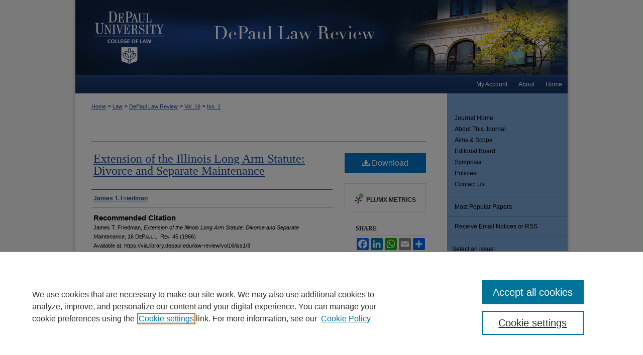

--- FILE ---
content_type: text/html; charset=UTF-8
request_url: https://via.library.depaul.edu/law-review/vol16/iss1/3/
body_size: 8879
content:

<!DOCTYPE html>
<html lang="en">
<head><!-- inj yui3-seed: --><script type='text/javascript' src='//cdnjs.cloudflare.com/ajax/libs/yui/3.6.0/yui/yui-min.js'></script><script type='text/javascript' src='//ajax.googleapis.com/ajax/libs/jquery/1.10.2/jquery.min.js'></script><!-- Adobe Analytics --><script type='text/javascript' src='https://assets.adobedtm.com/4a848ae9611a/d0e96722185b/launch-d525bb0064d8.min.js'></script><script type='text/javascript' src=/assets/nr_browser_production.js></script>

<!-- def.1 -->
<meta charset="utf-8">
<meta name="viewport" content="width=device-width">
<title>
"Extension of the Illinois Long Arm Statute: Divorce and Separate Maint" by James T. Friedman
</title>
 

<!-- FILE article_meta-tags.inc --><!-- FILE: /srv/sequoia/main/data/assets/site/article_meta-tags.inc -->
<meta itemprop="name" content="Extension of the Illinois Long Arm Statute: Divorce and Separate Maintenance">
<meta property="og:title" content="Extension of the Illinois Long Arm Statute: Divorce and Separate Maintenance">
<meta name="twitter:title" content="Extension of the Illinois Long Arm Statute: Divorce and Separate Maintenance">
<meta property="article:author" content="James T. Friedman">
<meta name="author" content="James T. Friedman">
<meta name="robots" content="noodp, noydir">
<meta name="description" content="By James T. Friedman, Published on 09/01/66">
<meta itemprop="description" content="By James T. Friedman, Published on 09/01/66">
<meta name="twitter:description" content="By James T. Friedman, Published on 09/01/66">
<meta property="og:description" content="By James T. Friedman, Published on 09/01/66">
<meta name="bepress_citation_journal_title" content="DePaul Law Review">
<meta name="bepress_citation_firstpage" content="45">
<meta name="bepress_citation_author" content="Friedman, James T.">
<meta name="bepress_citation_title" content="Extension of the Illinois Long Arm Statute: Divorce and Separate Maintenance">
<meta name="bepress_citation_date" content="2015">
<meta name="bepress_citation_volume" content="16">
<meta name="bepress_citation_issue" content="1">
<!-- FILE: /srv/sequoia/main/data/assets/site/ir_download_link.inc -->
<!-- FILE: /srv/sequoia/main/data/assets/site/article_meta-tags.inc (cont) -->
<meta name="bepress_citation_pdf_url" content="https://via.library.depaul.edu/cgi/viewcontent.cgi?article=3173&amp;context=law-review">
<meta name="bepress_citation_abstract_html_url" content="https://via.library.depaul.edu/law-review/vol16/iss1/3">
<meta name="bepress_citation_issn" content="0011-7188">
<meta name="bepress_citation_online_date" content="2015/4/20">
<meta name="viewport" content="width=device-width">
<!-- Additional Twitter data -->
<meta name="twitter:card" content="summary">
<!-- Additional Open Graph data -->
<meta property="og:type" content="article">
<meta property="og:url" content="https://via.library.depaul.edu/law-review/vol16/iss1/3">
<meta property="og:site_name" content="Digital Commons@DePaul">




<!-- FILE: article_meta-tags.inc (cont) -->
<meta name="bepress_is_article_cover_page" content="1">


<!-- sh.1 -->
<link rel="stylesheet" href="/law-review/ir-journal-style.css" type="text/css" media="screen">
<link rel="alternate" type="application/rss+xml" title="DePaul Law Review Newsfeed" href="/law-review/recent.rss">
<link rel="shortcut icon" href="/favicon.ico" type="image/x-icon">

<link type="text/css" rel="stylesheet" href="/assets/floatbox/floatbox.css">
<script type="text/javascript" src="/assets/jsUtilities.js"></script>
<script type="text/javascript" src="/assets/footnoteLinks.js"></script>
<link rel="stylesheet" href="/ir-print.css" type="text/css" media="print">
<!--[if IE]>
<link rel="stylesheet" href="/ir-ie.css" type="text/css" media="screen">
<![endif]-->
<!-- end sh.1 -->




<script type="text/javascript">var pageData = {"page":{"environment":"prod","productName":"bpdg","language":"en","name":"ir_journal:volume:issue:article","businessUnit":"els:rp:st"},"visitor":{}};</script>

</head>
<body >
<!-- FILE /srv/sequoia/main/data/assets/site/ir_journal/header.pregen -->

	<!-- FILE: /srv/sequoia/main/data/journals/via.library.depaul.edu/law-review/assets/header_custom.inc --><!-- FILE: /srv/sequoia/main/data/assets/site/mobile_nav.inc --><!--[if !IE]>-->
<script src="/assets/scripts/dc-mobile/dc-responsive-nav.js"></script>

<header id="mobile-nav" class="nav-down device-fixed-height" style="visibility: hidden;">
  
  
  <nav class="nav-collapse">
    <ul>
      <li class="menu-item active device-fixed-width"><a href="https://via.library.depaul.edu" title="Home" data-scroll >Home</a></li>
      <li class="menu-item device-fixed-width"><a href="https://via.library.depaul.edu/do/search/advanced/" title="Search" data-scroll ><i class="icon-search"></i> Search</a></li>
      <li class="menu-item device-fixed-width"><a href="https://via.library.depaul.edu/communities.html" title="Browse" data-scroll >Browse Collections</a></li>
      <li class="menu-item device-fixed-width"><a href="/cgi/myaccount.cgi?context=" title="My Account" data-scroll >My Account</a></li>
      <li class="menu-item device-fixed-width"><a href="https://via.library.depaul.edu/about.html" title="About" data-scroll >About</a></li>
      <li class="menu-item device-fixed-width"><a href="https://network.bepress.com" title="Digital Commons Network" data-scroll ><img width="16" height="16" alt="DC Network" style="vertical-align:top;" src="/assets/md5images/8e240588cf8cd3a028768d4294acd7d3.png"> Digital Commons Network™</a></li>
    </ul>
  </nav>
</header>

<script src="/assets/scripts/dc-mobile/dc-mobile-nav.js"></script>
<!--<![endif]-->
<!-- FILE: /srv/sequoia/main/data/journals/via.library.depaul.edu/law-review/assets/header_custom.inc (cont) -->

<div id="law-review">
	<div id="container">
		<a href="#main" class="skiplink" accesskey="2" >Skip to main content</a>

			
				<div id="header">
					<!-- FILE: /srv/sequoia/main/data/journals/via.library.depaul.edu/law-review/assets/ir_logo.inc -->








	<div id="logo">
		<a href="https://law.depaul.edu" title="DePaul University College of Law" alt="DePaul University College of Law" >
			<img border="0" width='219' height='150' src="/assets/md5images/823a007ea0f5c2f56324d66344e3be10.png" alt="">
		</a>
	</div>



<!-- FILE: /srv/sequoia/main/data/journals/via.library.depaul.edu/law-review/assets/header_custom.inc (cont) -->
					<div id="pagetitle">
						
						
							<h1>
								<a href="https://via.library.depaul.edu/law-review" title="DePaul Law Review" >
										DePaul Law Review
								</a>
							</h1>
						
					</div>
				</div>
				<div id="navigation">
					<!-- FILE: /srv/sequoia/main/data/assets/site/ir_navigation.inc --><div id="tabs" role="navigation" aria-label="Main"><ul><li id="tabone"><a href="https://via.library.depaul.edu" title="Home" ><span>Home</span></a></li><li id="tabtwo"><a href="https://via.library.depaul.edu/about.html" title="About" ><span>About</span></a></li><li id="tabthree"><a href="https://via.library.depaul.edu/cgi/myaccount.cgi?context=" title="My Account" ><span>My Account</span></a></li><li id="tabfour"><a href="" title=""><span></span></a></li></ul></div>


<!-- FILE: /srv/sequoia/main/data/journals/via.library.depaul.edu/law-review/assets/header_custom.inc (cont) -->
				</div>
			

			

			
			
		<div id="wrapper">
			<div id="content">
				<div id="main" class="text">
					
<!-- FILE: /srv/sequoia/main/data/journals/via.library.depaul.edu/law-review/assets/ir_breadcrumb.inc --><ul id="pager"><li>&nbsp;</li> <li>&nbsp;</li> </ul><div class="crumbs"><p>



<a href="https://via.library.depaul.edu" class="ignore" >Home</a>

 &gt; <a href="https://via.library.depaul.edu/law" class="ignore" >Law</a>

 &gt; <a href="https://via.library.depaul.edu/law-review" class="ignore" >DePaul Law Review</a>

 &gt; <a href="https://via.library.depaul.edu/law-review/vol16" class="ignore" >Vol. 16</a>

 &gt; <a href="https://via.library.depaul.edu/law-review/vol16/iss1" class="ignore" >Iss. 1</a>


</p></div>

<div class="clear">&nbsp;</div><!-- FILE: /srv/sequoia/main/data/journals/via.library.depaul.edu/law-review/assets/header_custom.inc (cont) -->


	<!-- FILE: /srv/sequoia/main/data/assets/site/ir_journal/volume/issue/ir_journal_logo.inc -->





 





<!-- FILE: /srv/sequoia/main/data/journals/via.library.depaul.edu/law-review/assets/header_custom.inc (cont) -->

<!-- FILE: /srv/sequoia/main/data/assets/site/ir_journal/header.pregen (cont) -->
 
<script type="text/javascript" src="/assets/floatbox/floatbox.js"></script>
<!-- FILE: /srv/sequoia/main/data/assets/site/ir_journal/article_info.inc --><!-- FILE: /srv/sequoia/main/data/assets/site/openurl.inc -->
<!-- FILE: /srv/sequoia/main/data/assets/site/ir_journal/article_info.inc (cont) -->
<!-- FILE: /srv/sequoia/main/data/assets/site/ir_download_link.inc -->
<!-- FILE: /srv/sequoia/main/data/assets/site/ir_journal/article_info.inc (cont) -->
<!-- FILE: /srv/sequoia/main/data/assets/site/ir_journal/ir_article_header.inc --><div id="sub">
<div id="alpha"><!-- FILE: /srv/sequoia/main/data/assets/site/ir_journal/article_info.inc (cont) --><div id='title' class='element'>
<h1><a href='https://via.library.depaul.edu/cgi/viewcontent.cgi?article=3173&amp;context=law-review'>Extension of the Illinois Long Arm Statute: Divorce and Separate Maintenance</a></h1>
</div>
<div class='clear'></div>
<div id='authors' class='element'>
<h2 class='visually-hidden'>Authors</h2>
<p class="author"><a href='https://via.library.depaul.edu/do/search/?q=author%3A%22James%20T.%20Friedman%22&start=0&context=513327'><strong>James T. Friedman</strong></a><br />
</p></div>
<div class='clear'></div>
<div id='recommended_citation' class='element'>
<h2 class='field-heading'>Recommended Citation</h2>
<!-- FILE: /srv/sequoia/main/data/journals/via.library.depaul.edu/law-review/assets/ir_citation.inc -->
<p class="citation">
    James T. Friedman,
    <em>Extension of the Illinois Long Arm Statute: Divorce and Separate Maintenance</em>,
    16
    <span class="smallcaps">DePaul L. Rev.</span>
    45
  (1966)
    <br>
    Available at:
        https://via.library.depaul.edu/law-review/vol16/iss1/3
</p><!-- FILE: /srv/sequoia/main/data/assets/site/ir_journal/article_info.inc (cont) --></div>
<div class='clear'></div>
</div>
    </div>
    <div id='beta_7-3'>
<!-- FILE: /srv/sequoia/main/data/assets/site/info_box_7_3.inc --><!-- FILE: /srv/sequoia/main/data/assets/site/openurl.inc -->
<!-- FILE: /srv/sequoia/main/data/assets/site/info_box_7_3.inc (cont) -->
<!-- FILE: /srv/sequoia/main/data/assets/site/ir_download_link.inc -->
<!-- FILE: /srv/sequoia/main/data/assets/site/info_box_7_3.inc (cont) -->
	<!-- FILE: /srv/sequoia/main/data/assets/site/info_box_download_button.inc --><div class="aside download-button">
      <a id="pdf" class="btn" href="https://via.library.depaul.edu/cgi/viewcontent.cgi?article=3173&amp;context=law-review" title="PDF (758&nbsp;KB) opens in new window" target="_blank" > 
    	<i class="icon-download-alt" aria-hidden="true"></i>
        Download
      </a>
</div>
<!-- FILE: /srv/sequoia/main/data/assets/site/info_box_7_3.inc (cont) -->
	<!-- FILE: /srv/sequoia/main/data/assets/site/info_box_embargo.inc -->
<!-- FILE: /srv/sequoia/main/data/assets/site/info_box_7_3.inc (cont) -->
<!-- FILE: /srv/sequoia/main/data/journals/via.library.depaul.edu/law-review/assets/info_box_custom_upper.inc -->
<!-- FILE: /srv/sequoia/main/data/assets/site/info_box_7_3.inc (cont) -->
<!-- FILE: /srv/sequoia/main/data/assets/site/info_box_openurl.inc -->
<!-- FILE: /srv/sequoia/main/data/assets/site/info_box_7_3.inc (cont) -->
<!-- FILE: /srv/sequoia/main/data/assets/site/info_box_article_metrics.inc -->
<div id="article-stats" class="aside hidden">
    <p class="article-downloads-wrapper hidden"><span id="article-downloads"></span> DOWNLOADS</p>
    <p class="article-stats-date hidden">Since April 20, 2015</p>
    <p class="article-plum-metrics">
        <a href="https://plu.mx/plum/a/?repo_url=https://via.library.depaul.edu/law-review/vol16/iss1/3" class="plumx-plum-print-popup plum-bigben-theme" data-badge="true" data-hide-when-empty="true" ></a>
    </p>
</div>
<script type="text/javascript" src="//cdn.plu.mx/widget-popup.js"></script>
<!-- Article Download Counts -->
<script type="text/javascript" src="/assets/scripts/article-downloads.pack.js"></script>
<script type="text/javascript">
    insertDownloads(7006541);
</script>
<!-- Add border to Plum badge & download counts when visible -->
<script>
// bind to event when PlumX widget loads
jQuery('body').bind('plum:widget-load', function(e){
// if Plum badge is visible
  if (jQuery('.PlumX-Popup').length) {
// remove 'hidden' class
  jQuery('#article-stats').removeClass('hidden');
  jQuery('.article-stats-date').addClass('plum-border');
  }
});
// bind to event when page loads
jQuery(window).bind('load',function(e){
// if DC downloads are visible
  if (jQuery('#article-downloads').text().length > 0) {
// add border to aside
  jQuery('#article-stats').removeClass('hidden');
  }
});
</script>
<!-- Adobe Analytics: Download Click Tracker -->
<script>
$(function() {
  // Download button click event tracker for PDFs
  $(".aside.download-button").on("click", "a#pdf", function(event) {
    pageDataTracker.trackEvent('navigationClick', {
      link: {
          location: 'aside download-button',
          name: 'pdf'
      }
    });
  });
  // Download button click event tracker for native files
  $(".aside.download-button").on("click", "a#native", function(event) {
    pageDataTracker.trackEvent('navigationClick', {
        link: {
            location: 'aside download-button',
            name: 'native'
        }
     });
  });
});
</script>
<!-- FILE: /srv/sequoia/main/data/assets/site/info_box_7_3.inc (cont) -->
	<!-- FILE: /srv/sequoia/main/data/assets/site/info_box_disciplines.inc -->
<!-- FILE: /srv/sequoia/main/data/assets/site/info_box_7_3.inc (cont) -->
<!-- FILE: /srv/sequoia/main/data/assets/site/bookmark_widget.inc -->
<div id="share" class="aside">
<h2>Share</h2>
	<div class="a2a_kit a2a_kit_size_24 a2a_default_style">
    	<a class="a2a_button_facebook"></a>
    	<a class="a2a_button_linkedin"></a>
		<a class="a2a_button_whatsapp"></a>
		<a class="a2a_button_email"></a>
    	<a class="a2a_dd"></a>
    	<script async src="https://static.addtoany.com/menu/page.js"></script>
	</div>
</div>
<!-- FILE: /srv/sequoia/main/data/assets/site/info_box_7_3.inc (cont) -->
<!-- FILE: /srv/sequoia/main/data/assets/site/info_box_geolocate.inc --><!-- FILE: /srv/sequoia/main/data/assets/site/ir_geolocate_enabled_and_displayed.inc -->
<!-- FILE: /srv/sequoia/main/data/assets/site/info_box_geolocate.inc (cont) -->
<!-- FILE: /srv/sequoia/main/data/assets/site/info_box_7_3.inc (cont) -->
	<!-- FILE: /srv/sequoia/main/data/assets/site/zotero_coins.inc -->
<span class="Z3988" title="ctx_ver=Z39.88-2004&amp;rft_val_fmt=info%3Aofi%2Ffmt%3Akev%3Amtx%3Ajournal&amp;rft_id=https%3A%2F%2Fvia.library.depaul.edu%2Flaw-review%2Fvol16%2Fiss1%2F3&amp;rft.atitle=Extension%20of%20the%20Illinois%20Long%20Arm%20Statute%3A%20Divorce%20and%20Separate%20Maintenance&amp;rft.aufirst=James&amp;rft.aulast=Friedman&amp;rft.jtitle=DePaul%20Law%20Review&amp;rft.volume=16&amp;rft.issue=1&amp;rft.issn=0011-7188&amp;rft.spage=45&amp;rft.date=1966-09-01">COinS</span>
<!-- FILE: /srv/sequoia/main/data/assets/site/info_box_7_3.inc (cont) -->
<!-- FILE: /srv/sequoia/main/data/assets/site/info_box_custom_lower.inc -->
<!-- FILE: /srv/sequoia/main/data/assets/site/info_box_7_3.inc (cont) -->
<!-- FILE: /srv/sequoia/main/data/assets/site/ir_journal/article_info.inc (cont) --></div>
<div class='clear'>&nbsp;</div>
<!-- FILE: /srv/sequoia/main/data/assets/site/ir_article_custom_fields.inc -->
<!-- FILE: /srv/sequoia/main/data/assets/site/ir_journal/article_info.inc (cont) -->
<!-- FILE: /srv/sequoia/main/data/assets/site/ir_journal/volume/issue/article/index.html (cont) --> 

<!-- FILE /srv/sequoia/main/data/assets/site/ir_journal/footer.pregen -->

	<!-- FILE: /srv/sequoia/main/data/assets/site/ir_journal/footer_custom_7_8.inc -->				</div>

<div class="verticalalign">&nbsp;</div>
<div class="clear">&nbsp;</div>

			</div>

				<div id="sidebar">
					<!-- FILE: /srv/sequoia/main/data/assets/site/ir_journal/ir_journal_sidebar_7_8.inc -->

	<!-- FILE: /srv/sequoia/main/data/journals/via.library.depaul.edu/law-review/assets/ir_journal_sidebar_links_7_8.inc --><ul class="sb-custom-journal">
	<li class="sb-home">
		<a href="https://via.library.depaul.edu/law-review" title="DePaul Law Review" accesskey="1" >
				Journal Home
		</a>
	</li>
		<li class="sb-about">
			<a href="https://via.library.depaul.edu/law-review/about.html" title="About this Journal" >
					About This Journal
			</a>
		</li>
		<li class="sb-aims">
			<a href="https://via.library.depaul.edu/law-review/aimsandscope.html" title="Aims and Scope" >
					Aims & Scope
			</a>
		</li>
		<li class="sb-ed-board">
			<a href="https://via.library.depaul.edu/law-review/masthead.pdf" title="Editorial Board" >
					Editorial Board
			</a>
		</li>
        <li><a href="https://via.library.depaul.edu/law-review/symposia.html" title="Symposia" >Symposia</a>
		<li class="sb-policies">
			<a href="https://via.library.depaul.edu/law-review/policies.html" title="DePaul Law Review Policies" >
					Policies
			</a>
		</li>
        <li><a href="https://via.library.depaul.edu/law-review/contact.html" title="Contact Us" >Contact Us</a>
</ul>
<!-- FILE: /srv/sequoia/main/data/assets/site/ir_journal/ir_journal_sidebar_7_8.inc (cont) -->
		<!-- FILE: /srv/sequoia/main/data/assets/site/urc_badge.inc -->
<!-- FILE: /srv/sequoia/main/data/assets/site/ir_journal/ir_journal_sidebar_7_8.inc (cont) -->
		<!-- FILE: /srv/sequoia/main/data/assets/site/lrc_badge.inc -->
<!-- FILE: /srv/sequoia/main/data/assets/site/ir_journal/ir_journal_sidebar_7_8.inc (cont) -->
	<!-- FILE: /srv/sequoia/main/data/assets/site/ir_journal/ir_journal_navcontainer_7_8.inc --><div id="navcontainer">
	<ul id="navlist">
			<li class="sb-popular">
				<a href="https://via.library.depaul.edu/law-review/topdownloads.html" title="View the top downloaded papers" >
						Most Popular Papers
				</a>
			</li>
			<li class="sb-rss">
				<a href="https://via.library.depaul.edu/law-review/announcements.html" title="Receive notifications of new content" >
					Receive Email Notices or RSS
				</a>
			</li>
	</ul>
<!-- FILE: /srv/sequoia/main/data/assets/site/ir_journal/ir_journal_special_issue_7_8.inc -->
<!-- FILE: /srv/sequoia/main/data/assets/site/ir_journal/ir_journal_navcontainer_7_8.inc (cont) -->
</div><!-- FILE: /srv/sequoia/main/data/assets/site/ir_journal/ir_journal_sidebar_7_8.inc (cont) -->
	<!-- FILE: /srv/sequoia/main/data/assets/site/ir_journal/ir_journal_sidebar_search_7_8.inc --><div class="sidebar-search">
	<form method="post" action="https://via.library.depaul.edu/cgi/redirect.cgi" id="browse">
		<label for="url">
			Select an issue:
		</label>
			<br>
		<!-- FILE: /srv/sequoia/main/data/journals/via.library.depaul.edu/law-review/assets/ir_journal_volume_issue_popup_7_8.inc --><div>
	<span class="border">
								<select name="url" id="url">
							<option value="https://via.library.depaul.edu/law-review/all_issues.html">
								All Issues
							</option>
										<option value="https://via.library.depaul.edu/law-review/vol74/iss4">
											Vol. 74, 
											Iss. 4
										</option>
										<option value="https://via.library.depaul.edu/law-review/vol74/iss3">
											Vol. 74, 
											Iss. 3
										</option>
										<option value="https://via.library.depaul.edu/law-review/vol74/iss2">
											Vol. 74, 
											Iss. 2
										</option>
										<option value="https://via.library.depaul.edu/law-review/vol74/iss1">
											Vol. 74, 
											Iss. 1
										</option>
										<option value="https://via.library.depaul.edu/law-review/vol73/iss4">
											Vol. 73, 
											Iss. 4
										</option>
										<option value="https://via.library.depaul.edu/law-review/vol73/iss3">
											Vol. 73, 
											Iss. 3
										</option>
										<option value="https://via.library.depaul.edu/law-review/vol73/iss2">
											Vol. 73, 
											Iss. 2
										</option>
										<option value="https://via.library.depaul.edu/law-review/vol73/iss1">
											Vol. 73, 
											Iss. 1
										</option>
										<option value="https://via.library.depaul.edu/law-review/vol72/iss4">
											Vol. 72, 
											Iss. 4
										</option>
										<option value="https://via.library.depaul.edu/law-review/vol72/iss3">
											Vol. 72, 
											Iss. 3
										</option>
										<option value="https://via.library.depaul.edu/law-review/vol72/iss2">
											Vol. 72, 
											Iss. 2
										</option>
										<option value="https://via.library.depaul.edu/law-review/vol72/iss1">
											Vol. 72, 
											Iss. 1
										</option>
										<option value="https://via.library.depaul.edu/law-review/vol71/iss3">
											Vol. 71, 
											Iss. 3
										</option>
										<option value="https://via.library.depaul.edu/law-review/vol71/iss2">
											Vol. 71, 
											Iss. 2
										</option>
										<option value="https://via.library.depaul.edu/law-review/vol71/iss1">
											Vol. 71, 
											Iss. 1
										</option>
										<option value="https://via.library.depaul.edu/law-review/vol70/iss4">
											Vol. 70, 
											Iss. 4
										</option>
										<option value="https://via.library.depaul.edu/law-review/vol70/iss3">
											Vol. 70, 
											Iss. 3
										</option>
										<option value="https://via.library.depaul.edu/law-review/vol70/iss2">
											Vol. 70, 
											Iss. 2
										</option>
										<option value="https://via.library.depaul.edu/law-review/vol70/iss1">
											Vol. 70, 
											Iss. 1
										</option>
										<option value="https://via.library.depaul.edu/law-review/vol69/iss4">
											Vol. 69, 
											Iss. 4
										</option>
										<option value="https://via.library.depaul.edu/law-review/vol69/iss3">
											Vol. 69, 
											Iss. 3
										</option>
										<option value="https://via.library.depaul.edu/law-review/vol69/iss2">
											Vol. 69, 
											Iss. 2
										</option>
										<option value="https://via.library.depaul.edu/law-review/vol69/iss1">
											Vol. 69, 
											Iss. 1
										</option>
										<option value="https://via.library.depaul.edu/law-review/vol68/iss4">
											Vol. 68, 
											Iss. 4
										</option>
										<option value="https://via.library.depaul.edu/law-review/vol68/iss3">
											Vol. 68, 
											Iss. 3
										</option>
										<option value="https://via.library.depaul.edu/law-review/vol68/iss2">
											Vol. 68, 
											Iss. 2
										</option>
										<option value="https://via.library.depaul.edu/law-review/vol68/iss1">
											Vol. 68, 
											Iss. 1
										</option>
										<option value="https://via.library.depaul.edu/law-review/vol67/iss4">
											Vol. 67, 
											Iss. 4
										</option>
										<option value="https://via.library.depaul.edu/law-review/vol67/iss3">
											Vol. 67, 
											Iss. 3
										</option>
										<option value="https://via.library.depaul.edu/law-review/vol67/iss2">
											Vol. 67, 
											Iss. 2
										</option>
										<option value="https://via.library.depaul.edu/law-review/vol67/iss1">
											Vol. 67, 
											Iss. 1
										</option>
										<option value="https://via.library.depaul.edu/law-review/vol66/iss4">
											Vol. 66, 
											Iss. 4
										</option>
										<option value="https://via.library.depaul.edu/law-review/vol66/iss3">
											Vol. 66, 
											Iss. 3
										</option>
										<option value="https://via.library.depaul.edu/law-review/vol66/iss2">
											Vol. 66, 
											Iss. 2
										</option>
										<option value="https://via.library.depaul.edu/law-review/vol66/iss1">
											Vol. 66, 
											Iss. 1
										</option>
										<option value="https://via.library.depaul.edu/law-review/vol65/iss4">
											Vol. 65, 
											Iss. 4
										</option>
										<option value="https://via.library.depaul.edu/law-review/vol65/iss3">
											Vol. 65, 
											Iss. 3
										</option>
										<option value="https://via.library.depaul.edu/law-review/vol65/iss2">
											Vol. 65, 
											Iss. 2
										</option>
										<option value="https://via.library.depaul.edu/law-review/vol65/iss1">
											Vol. 65, 
											Iss. 1
										</option>
										<option value="https://via.library.depaul.edu/law-review/vol64/iss4">
											Vol. 64, 
											Iss. 4
										</option>
										<option value="https://via.library.depaul.edu/law-review/vol64/iss3">
											Vol. 64, 
											Iss. 3
										</option>
										<option value="https://via.library.depaul.edu/law-review/vol64/iss2">
											Vol. 64, 
											Iss. 2
										</option>
										<option value="https://via.library.depaul.edu/law-review/vol64/iss1">
											Vol. 64, 
											Iss. 1
										</option>
										<option value="https://via.library.depaul.edu/law-review/vol63/iss4">
											Vol. 63, 
											Iss. 4
										</option>
										<option value="https://via.library.depaul.edu/law-review/vol63/iss3">
											Vol. 63, 
											Iss. 3
										</option>
										<option value="https://via.library.depaul.edu/law-review/vol63/iss2">
											Vol. 63, 
											Iss. 2
										</option>
										<option value="https://via.library.depaul.edu/law-review/vol63/iss1">
											Vol. 63, 
											Iss. 1
										</option>
										<option value="https://via.library.depaul.edu/law-review/vol62/iss4">
											Vol. 62, 
											Iss. 4
										</option>
										<option value="https://via.library.depaul.edu/law-review/vol62/iss3">
											Vol. 62, 
											Iss. 3
										</option>
										<option value="https://via.library.depaul.edu/law-review/vol62/iss2">
											Vol. 62, 
											Iss. 2
										</option>
										<option value="https://via.library.depaul.edu/law-review/vol62/iss1">
											Vol. 62, 
											Iss. 1
										</option>
										<option value="https://via.library.depaul.edu/law-review/vol61/iss4">
											Vol. 61, 
											Iss. 4
										</option>
										<option value="https://via.library.depaul.edu/law-review/vol61/iss3">
											Vol. 61, 
											Iss. 3
										</option>
										<option value="https://via.library.depaul.edu/law-review/vol61/iss2">
											Vol. 61, 
											Iss. 2
										</option>
										<option value="https://via.library.depaul.edu/law-review/vol61/iss1">
											Vol. 61, 
											Iss. 1
										</option>
										<option value="https://via.library.depaul.edu/law-review/vol60/iss4">
											Vol. 60, 
											Iss. 4
										</option>
										<option value="https://via.library.depaul.edu/law-review/vol60/iss3">
											Vol. 60, 
											Iss. 3
										</option>
										<option value="https://via.library.depaul.edu/law-review/vol60/iss2">
											Vol. 60, 
											Iss. 2
										</option>
										<option value="https://via.library.depaul.edu/law-review/vol60/iss1">
											Vol. 60, 
											Iss. 1
										</option>
										<option value="https://via.library.depaul.edu/law-review/vol59/iss4">
											Vol. 59, 
											Iss. 4
										</option>
										<option value="https://via.library.depaul.edu/law-review/vol59/iss3">
											Vol. 59, 
											Iss. 3
										</option>
										<option value="https://via.library.depaul.edu/law-review/vol59/iss2">
											Vol. 59, 
											Iss. 2
										</option>
										<option value="https://via.library.depaul.edu/law-review/vol59/iss1">
											Vol. 59, 
											Iss. 1
										</option>
										<option value="https://via.library.depaul.edu/law-review/vol58/iss4">
											Vol. 58, 
											Iss. 4
										</option>
										<option value="https://via.library.depaul.edu/law-review/vol58/iss3">
											Vol. 58, 
											Iss. 3
										</option>
										<option value="https://via.library.depaul.edu/law-review/vol58/iss2">
											Vol. 58, 
											Iss. 2
										</option>
										<option value="https://via.library.depaul.edu/law-review/vol58/iss1">
											Vol. 58, 
											Iss. 1
										</option>
										<option value="https://via.library.depaul.edu/law-review/vol57/iss4">
											Vol. 57, 
											Iss. 4
										</option>
										<option value="https://via.library.depaul.edu/law-review/vol57/iss3">
											Vol. 57, 
											Iss. 3
										</option>
										<option value="https://via.library.depaul.edu/law-review/vol57/iss2">
											Vol. 57, 
											Iss. 2
										</option>
										<option value="https://via.library.depaul.edu/law-review/vol57/iss1">
											Vol. 57, 
											Iss. 1
										</option>
										<option value="https://via.library.depaul.edu/law-review/vol56/iss4">
											Vol. 56, 
											Iss. 4
										</option>
										<option value="https://via.library.depaul.edu/law-review/vol56/iss3">
											Vol. 56, 
											Iss. 3
										</option>
										<option value="https://via.library.depaul.edu/law-review/vol56/iss2">
											Vol. 56, 
											Iss. 2
										</option>
										<option value="https://via.library.depaul.edu/law-review/vol56/iss1">
											Vol. 56, 
											Iss. 1
										</option>
										<option value="https://via.library.depaul.edu/law-review/vol55/iss4">
											Vol. 55, 
											Iss. 4
										</option>
										<option value="https://via.library.depaul.edu/law-review/vol55/iss3">
											Vol. 55, 
											Iss. 3
										</option>
										<option value="https://via.library.depaul.edu/law-review/vol55/iss2">
											Vol. 55, 
											Iss. 2
										</option>
										<option value="https://via.library.depaul.edu/law-review/vol55/iss1">
											Vol. 55, 
											Iss. 1
										</option>
										<option value="https://via.library.depaul.edu/law-review/vol54/iss4">
											Vol. 54, 
											Iss. 4
										</option>
										<option value="https://via.library.depaul.edu/law-review/vol54/iss3">
											Vol. 54, 
											Iss. 3
										</option>
										<option value="https://via.library.depaul.edu/law-review/vol54/iss2">
											Vol. 54, 
											Iss. 2
										</option>
										<option value="https://via.library.depaul.edu/law-review/vol54/iss1">
											Vol. 54, 
											Iss. 1
										</option>
										<option value="https://via.library.depaul.edu/law-review/vol53/iss4">
											Vol. 53, 
											Iss. 4
										</option>
										<option value="https://via.library.depaul.edu/law-review/vol53/iss3">
											Vol. 53, 
											Iss. 3
										</option>
										<option value="https://via.library.depaul.edu/law-review/vol53/iss2">
											Vol. 53, 
											Iss. 2
										</option>
										<option value="https://via.library.depaul.edu/law-review/vol53/iss1">
											Vol. 53, 
											Iss. 1
										</option>
										<option value="https://via.library.depaul.edu/law-review/vol52/iss4">
											Vol. 52, 
											Iss. 4
										</option>
										<option value="https://via.library.depaul.edu/law-review/vol52/iss3">
											Vol. 52, 
											Iss. 3
										</option>
										<option value="https://via.library.depaul.edu/law-review/vol52/iss2">
											Vol. 52, 
											Iss. 2
										</option>
										<option value="https://via.library.depaul.edu/law-review/vol52/iss1">
											Vol. 52, 
											Iss. 1
										</option>
										<option value="https://via.library.depaul.edu/law-review/vol51/iss4">
											Vol. 51, 
											Iss. 4
										</option>
										<option value="https://via.library.depaul.edu/law-review/vol51/iss3">
											Vol. 51, 
											Iss. 3
										</option>
										<option value="https://via.library.depaul.edu/law-review/vol51/iss2">
											Vol. 51, 
											Iss. 2
										</option>
										<option value="https://via.library.depaul.edu/law-review/vol51/iss1">
											Vol. 51, 
											Iss. 1
										</option>
										<option value="https://via.library.depaul.edu/law-review/vol50/iss4">
											Vol. 50, 
											Iss. 4
										</option>
										<option value="https://via.library.depaul.edu/law-review/vol50/iss3">
											Vol. 50, 
											Iss. 3
										</option>
										<option value="https://via.library.depaul.edu/law-review/vol50/iss2">
											Vol. 50, 
											Iss. 2
										</option>
										<option value="https://via.library.depaul.edu/law-review/vol50/iss1">
											Vol. 50, 
											Iss. 1
										</option>
										<option value="https://via.library.depaul.edu/law-review/vol49/iss4">
											Vol. 49, 
											Iss. 4
										</option>
										<option value="https://via.library.depaul.edu/law-review/vol49/iss3">
											Vol. 49, 
											Iss. 3
										</option>
										<option value="https://via.library.depaul.edu/law-review/vol49/iss2">
											Vol. 49, 
											Iss. 2
										</option>
										<option value="https://via.library.depaul.edu/law-review/vol49/iss1">
											Vol. 49, 
											Iss. 1
										</option>
										<option value="https://via.library.depaul.edu/law-review/vol48/iss4">
											Vol. 48, 
											Iss. 4
										</option>
										<option value="https://via.library.depaul.edu/law-review/vol48/iss3">
											Vol. 48, 
											Iss. 3
										</option>
										<option value="https://via.library.depaul.edu/law-review/vol48/iss2">
											Vol. 48, 
											Iss. 2
										</option>
										<option value="https://via.library.depaul.edu/law-review/vol48/iss1">
											Vol. 48, 
											Iss. 1
										</option>
										<option value="https://via.library.depaul.edu/law-review/vol47/iss4">
											Vol. 47, 
											Iss. 4
										</option>
										<option value="https://via.library.depaul.edu/law-review/vol47/iss3">
											Vol. 47, 
											Iss. 3
										</option>
										<option value="https://via.library.depaul.edu/law-review/vol47/iss2">
											Vol. 47, 
											Iss. 2
										</option>
										<option value="https://via.library.depaul.edu/law-review/vol47/iss1">
											Vol. 47, 
											Iss. 1
										</option>
										<option value="https://via.library.depaul.edu/law-review/vol46/iss4">
											Vol. 46, 
											Iss. 4
										</option>
										<option value="https://via.library.depaul.edu/law-review/vol46/iss3">
											Vol. 46, 
											Iss. 3
										</option>
										<option value="https://via.library.depaul.edu/law-review/vol46/iss2">
											Vol. 46, 
											Iss. 2
										</option>
										<option value="https://via.library.depaul.edu/law-review/vol46/iss1">
											Vol. 46, 
											Iss. 1
										</option>
										<option value="https://via.library.depaul.edu/law-review/vol45/iss4">
											Vol. 45, 
											Iss. 4
										</option>
										<option value="https://via.library.depaul.edu/law-review/vol45/iss3">
											Vol. 45, 
											Iss. 3
										</option>
										<option value="https://via.library.depaul.edu/law-review/vol45/iss2">
											Vol. 45, 
											Iss. 2
										</option>
										<option value="https://via.library.depaul.edu/law-review/vol45/iss1">
											Vol. 45, 
											Iss. 1
										</option>
										<option value="https://via.library.depaul.edu/law-review/vol44/iss4">
											Vol. 44, 
											Iss. 4
										</option>
										<option value="https://via.library.depaul.edu/law-review/vol44/iss3">
											Vol. 44, 
											Iss. 3
										</option>
										<option value="https://via.library.depaul.edu/law-review/vol44/iss2">
											Vol. 44, 
											Iss. 2
										</option>
										<option value="https://via.library.depaul.edu/law-review/vol44/iss1">
											Vol. 44, 
											Iss. 1
										</option>
										<option value="https://via.library.depaul.edu/law-review/vol43/iss4">
											Vol. 43, 
											Iss. 4
										</option>
										<option value="https://via.library.depaul.edu/law-review/vol43/iss3">
											Vol. 43, 
											Iss. 3
										</option>
										<option value="https://via.library.depaul.edu/law-review/vol43/iss2">
											Vol. 43, 
											Iss. 2
										</option>
										<option value="https://via.library.depaul.edu/law-review/vol43/iss1">
											Vol. 43, 
											Iss. 1
										</option>
										<option value="https://via.library.depaul.edu/law-review/vol42/iss4">
											Vol. 42, 
											Iss. 4
										</option>
										<option value="https://via.library.depaul.edu/law-review/vol42/iss3">
											Vol. 42, 
											Iss. 3
										</option>
										<option value="https://via.library.depaul.edu/law-review/vol42/iss2">
											Vol. 42, 
											Iss. 2
										</option>
										<option value="https://via.library.depaul.edu/law-review/vol42/iss1">
											Vol. 42, 
											Iss. 1
										</option>
										<option value="https://via.library.depaul.edu/law-review/vol41/iss4">
											Vol. 41, 
											Iss. 4
										</option>
										<option value="https://via.library.depaul.edu/law-review/vol41/iss3">
											Vol. 41, 
											Iss. 3
										</option>
										<option value="https://via.library.depaul.edu/law-review/vol41/iss2">
											Vol. 41, 
											Iss. 2
										</option>
										<option value="https://via.library.depaul.edu/law-review/vol41/iss1">
											Vol. 41, 
											Iss. 1
										</option>
										<option value="https://via.library.depaul.edu/law-review/vol40/iss4">
											Vol. 40, 
											Iss. 4
										</option>
										<option value="https://via.library.depaul.edu/law-review/vol40/iss3">
											Vol. 40, 
											Iss. 3
										</option>
										<option value="https://via.library.depaul.edu/law-review/vol40/iss2">
											Vol. 40, 
											Iss. 2
										</option>
										<option value="https://via.library.depaul.edu/law-review/vol40/iss1">
											Vol. 40, 
											Iss. 1
										</option>
										<option value="https://via.library.depaul.edu/law-review/vol39/iss4">
											Vol. 39, 
											Iss. 4
										</option>
										<option value="https://via.library.depaul.edu/law-review/vol39/iss3">
											Vol. 39, 
											Iss. 3
										</option>
										<option value="https://via.library.depaul.edu/law-review/vol39/iss2">
											Vol. 39, 
											Iss. 2
										</option>
										<option value="https://via.library.depaul.edu/law-review/vol39/iss1">
											Vol. 39, 
											Iss. 1
										</option>
										<option value="https://via.library.depaul.edu/law-review/vol38/iss4">
											Vol. 38, 
											Iss. 4
										</option>
										<option value="https://via.library.depaul.edu/law-review/vol38/iss3">
											Vol. 38, 
											Iss. 3
										</option>
										<option value="https://via.library.depaul.edu/law-review/vol38/iss2">
											Vol. 38, 
											Iss. 2
										</option>
										<option value="https://via.library.depaul.edu/law-review/vol38/iss1">
											Vol. 38, 
											Iss. 1
										</option>
										<option value="https://via.library.depaul.edu/law-review/vol37/iss4">
											Vol. 37, 
											Iss. 4
										</option>
										<option value="https://via.library.depaul.edu/law-review/vol37/iss3">
											Vol. 37, 
											Iss. 3
										</option>
										<option value="https://via.library.depaul.edu/law-review/vol37/iss2">
											Vol. 37, 
											Iss. 2
										</option>
										<option value="https://via.library.depaul.edu/law-review/vol37/iss1">
											Vol. 37, 
											Iss. 1
										</option>
										<option value="https://via.library.depaul.edu/law-review/vol36/iss4">
											Vol. 36, 
											Iss. 4
										</option>
										<option value="https://via.library.depaul.edu/law-review/vol36/iss3">
											Vol. 36, 
											Iss. 3
										</option>
										<option value="https://via.library.depaul.edu/law-review/vol36/iss2">
											Vol. 36, 
											Iss. 2
										</option>
										<option value="https://via.library.depaul.edu/law-review/vol36/iss1">
											Vol. 36, 
											Iss. 1
										</option>
										<option value="https://via.library.depaul.edu/law-review/vol35/iss4">
											Vol. 35, 
											Iss. 4
										</option>
										<option value="https://via.library.depaul.edu/law-review/vol35/iss3">
											Vol. 35, 
											Iss. 3
										</option>
										<option value="https://via.library.depaul.edu/law-review/vol35/iss2">
											Vol. 35, 
											Iss. 2
										</option>
										<option value="https://via.library.depaul.edu/law-review/vol35/iss1">
											Vol. 35, 
											Iss. 1
										</option>
										<option value="https://via.library.depaul.edu/law-review/vol34/iss4">
											Vol. 34, 
											Iss. 4
										</option>
										<option value="https://via.library.depaul.edu/law-review/vol34/iss3">
											Vol. 34, 
											Iss. 3
										</option>
										<option value="https://via.library.depaul.edu/law-review/vol34/iss2">
											Vol. 34, 
											Iss. 2
										</option>
										<option value="https://via.library.depaul.edu/law-review/vol34/iss1">
											Vol. 34, 
											Iss. 1
										</option>
										<option value="https://via.library.depaul.edu/law-review/vol33/iss4">
											Vol. 33, 
											Iss. 4
										</option>
										<option value="https://via.library.depaul.edu/law-review/vol33/iss3">
											Vol. 33, 
											Iss. 3
										</option>
										<option value="https://via.library.depaul.edu/law-review/vol33/iss2">
											Vol. 33, 
											Iss. 2
										</option>
										<option value="https://via.library.depaul.edu/law-review/vol33/iss1">
											Vol. 33, 
											Iss. 1
										</option>
										<option value="https://via.library.depaul.edu/law-review/vol32/iss4">
											Vol. 32, 
											Iss. 4
										</option>
										<option value="https://via.library.depaul.edu/law-review/vol32/iss3">
											Vol. 32, 
											Iss. 3
										</option>
										<option value="https://via.library.depaul.edu/law-review/vol32/iss2">
											Vol. 32, 
											Iss. 2
										</option>
										<option value="https://via.library.depaul.edu/law-review/vol32/iss1">
											Vol. 32, 
											Iss. 1
										</option>
										<option value="https://via.library.depaul.edu/law-review/vol31/iss4">
											Vol. 31, 
											Iss. 4
										</option>
										<option value="https://via.library.depaul.edu/law-review/vol31/iss3">
											Vol. 31, 
											Iss. 3
										</option>
										<option value="https://via.library.depaul.edu/law-review/vol31/iss2">
											Vol. 31, 
											Iss. 2
										</option>
										<option value="https://via.library.depaul.edu/law-review/vol31/iss1">
											Vol. 31, 
											Iss. 1
										</option>
										<option value="https://via.library.depaul.edu/law-review/vol30/iss4">
											Vol. 30, 
											Iss. 4
										</option>
										<option value="https://via.library.depaul.edu/law-review/vol30/iss3">
											Vol. 30, 
											Iss. 3
										</option>
										<option value="https://via.library.depaul.edu/law-review/vol30/iss2">
											Vol. 30, 
											Iss. 2
										</option>
										<option value="https://via.library.depaul.edu/law-review/vol30/iss1">
											Vol. 30, 
											Iss. 1
										</option>
										<option value="https://via.library.depaul.edu/law-review/vol29/iss4">
											Vol. 29, 
											Iss. 4
										</option>
										<option value="https://via.library.depaul.edu/law-review/vol29/iss3">
											Vol. 29, 
											Iss. 3
										</option>
										<option value="https://via.library.depaul.edu/law-review/vol29/iss2">
											Vol. 29, 
											Iss. 2
										</option>
										<option value="https://via.library.depaul.edu/law-review/vol29/iss1">
											Vol. 29, 
											Iss. 1
										</option>
										<option value="https://via.library.depaul.edu/law-review/vol28/iss4">
											Vol. 28, 
											Iss. 4
										</option>
										<option value="https://via.library.depaul.edu/law-review/vol28/iss3">
											Vol. 28, 
											Iss. 3
										</option>
										<option value="https://via.library.depaul.edu/law-review/vol28/iss2">
											Vol. 28, 
											Iss. 2
										</option>
										<option value="https://via.library.depaul.edu/law-review/vol28/iss1">
											Vol. 28, 
											Iss. 1
										</option>
										<option value="https://via.library.depaul.edu/law-review/vol27/iss4">
											Vol. 27, 
											Iss. 4
										</option>
										<option value="https://via.library.depaul.edu/law-review/vol27/iss3">
											Vol. 27, 
											Iss. 3
										</option>
										<option value="https://via.library.depaul.edu/law-review/vol27/iss2">
											Vol. 27, 
											Iss. 2
										</option>
										<option value="https://via.library.depaul.edu/law-review/vol27/iss1">
											Vol. 27, 
											Iss. 1
										</option>
										<option value="https://via.library.depaul.edu/law-review/vol26/iss4">
											Vol. 26, 
											Iss. 4
										</option>
										<option value="https://via.library.depaul.edu/law-review/vol26/iss3">
											Vol. 26, 
											Iss. 3
										</option>
										<option value="https://via.library.depaul.edu/law-review/vol26/iss2">
											Vol. 26, 
											Iss. 2
										</option>
										<option value="https://via.library.depaul.edu/law-review/vol26/iss1">
											Vol. 26, 
											Iss. 1
										</option>
										<option value="https://via.library.depaul.edu/law-review/vol25/iss4">
											Vol. 25, 
											Iss. 4
										</option>
										<option value="https://via.library.depaul.edu/law-review/vol25/iss3">
											Vol. 25, 
											Iss. 3
										</option>
										<option value="https://via.library.depaul.edu/law-review/vol25/iss2">
											Vol. 25, 
											Iss. 2
										</option>
										<option value="https://via.library.depaul.edu/law-review/vol25/iss1">
											Vol. 25, 
											Iss. 1
										</option>
										<option value="https://via.library.depaul.edu/law-review/vol24/iss4">
											Vol. 24, 
											Iss. 4
										</option>
										<option value="https://via.library.depaul.edu/law-review/vol24/iss3">
											Vol. 24, 
											Iss. 3
										</option>
										<option value="https://via.library.depaul.edu/law-review/vol24/iss2">
											Vol. 24, 
											Iss. 2
										</option>
										<option value="https://via.library.depaul.edu/law-review/vol24/iss1">
											Vol. 24, 
											Iss. 1
										</option>
										<option value="https://via.library.depaul.edu/law-review/vol23/iss4">
											Vol. 23, 
											Iss. 4
										</option>
										<option value="https://via.library.depaul.edu/law-review/vol23/iss3">
											Vol. 23, 
											Iss. 3
										</option>
										<option value="https://via.library.depaul.edu/law-review/vol23/iss2">
											Vol. 23, 
											Iss. 2
										</option>
										<option value="https://via.library.depaul.edu/law-review/vol23/iss1">
											Vol. 23, 
											Iss. 1
										</option>
										<option value="https://via.library.depaul.edu/law-review/vol22/iss4">
											Vol. 22, 
											Iss. 4
										</option>
										<option value="https://via.library.depaul.edu/law-review/vol22/iss3">
											Vol. 22, 
											Iss. 3
										</option>
										<option value="https://via.library.depaul.edu/law-review/vol22/iss2">
											Vol. 22, 
											Iss. 2
										</option>
										<option value="https://via.library.depaul.edu/law-review/vol22/iss1">
											Vol. 22, 
											Iss. 1
										</option>
										<option value="https://via.library.depaul.edu/law-review/vol21/iss4">
											Vol. 21, 
											Iss. 4
										</option>
										<option value="https://via.library.depaul.edu/law-review/vol21/iss3">
											Vol. 21, 
											Iss. 3
										</option>
										<option value="https://via.library.depaul.edu/law-review/vol21/iss2">
											Vol. 21, 
											Iss. 2
										</option>
										<option value="https://via.library.depaul.edu/law-review/vol21/iss1">
											Vol. 21, 
											Iss. 1
										</option>
										<option value="https://via.library.depaul.edu/law-review/vol20/iss4">
											Vol. 20, 
											Iss. 4
										</option>
										<option value="https://via.library.depaul.edu/law-review/vol20/iss3">
											Vol. 20, 
											Iss. 3
										</option>
										<option value="https://via.library.depaul.edu/law-review/vol20/iss2">
											Vol. 20, 
											Iss. 2
										</option>
										<option value="https://via.library.depaul.edu/law-review/vol20/iss1">
											Vol. 20, 
											Iss. 1
										</option>
										<option value="https://via.library.depaul.edu/law-review/vol19/iss4">
											Vol. 19, 
											Iss. 4
										</option>
										<option value="https://via.library.depaul.edu/law-review/vol19/iss3">
											Vol. 19, 
											Iss. 3
										</option>
										<option value="https://via.library.depaul.edu/law-review/vol19/iss2">
											Vol. 19, 
											Iss. 2
										</option>
										<option value="https://via.library.depaul.edu/law-review/vol19/iss1">
											Vol. 19, 
											Iss. 1
										</option>
										<option value="https://via.library.depaul.edu/law-review/vol18/iss2">
											Vol. 18, Issue 2 & 3 Summer 1969
										</option>
										<option value="https://via.library.depaul.edu/law-review/vol18/iss1">
											Vol. 18, 
											Iss. 1
										</option>
										<option value="https://via.library.depaul.edu/law-review/vol17/iss3">
											Vol. 17, 
											Iss. 3
										</option>
										<option value="https://via.library.depaul.edu/law-review/vol17/iss2">
											Vol. 17, 
											Iss. 2
										</option>
										<option value="https://via.library.depaul.edu/law-review/vol17/iss1">
											Vol. 17, 
											Iss. 1
										</option>
										<option value="https://via.library.depaul.edu/law-review/vol16/iss2">
											Vol. 16, 
											Iss. 2
										</option>
										<option value="https://via.library.depaul.edu/law-review/vol16/iss1">
											Vol. 16, 
											Iss. 1
										</option>
										<option value="https://via.library.depaul.edu/law-review/vol15/iss2">
											Vol. 15, 
											Iss. 2
										</option>
										<option value="https://via.library.depaul.edu/law-review/vol15/iss1">
											Vol. 15, 
											Iss. 1
										</option>
										<option value="https://via.library.depaul.edu/law-review/vol14/iss2">
											Vol. 14, 
											Iss. 2
										</option>
										<option value="https://via.library.depaul.edu/law-review/vol14/iss1">
											Vol. 14, 
											Iss. 1
										</option>
										<option value="https://via.library.depaul.edu/law-review/vol13/iss2">
											Vol. 13, 
											Iss. 2
										</option>
										<option value="https://via.library.depaul.edu/law-review/vol13/iss1">
											Vol. 13, 
											Iss. 1
										</option>
										<option value="https://via.library.depaul.edu/law-review/vol12/iss2">
											Vol. 12, 
											Iss. 2
										</option>
										<option value="https://via.library.depaul.edu/law-review/vol12/iss1">
											Vol. 12, 
											Iss. 1
										</option>
										<option value="https://via.library.depaul.edu/law-review/vol11/iss2">
											Vol. 11, 
											Iss. 2
										</option>
										<option value="https://via.library.depaul.edu/law-review/vol11/iss1">
											Vol. 11, 
											Iss. 1
										</option>
										<option value="https://via.library.depaul.edu/law-review/vol10/iss2">
											Vol. 10, 
											Iss. 2
										</option>
										<option value="https://via.library.depaul.edu/law-review/vol10/iss1">
											Vol. 10, 
											Iss. 1
										</option>
										<option value="https://via.library.depaul.edu/law-review/vol9/iss2">
											Vol. 9, 
											Iss. 2
										</option>
										<option value="https://via.library.depaul.edu/law-review/vol9/iss1">
											Vol. 9, 
											Iss. 1
										</option>
										<option value="https://via.library.depaul.edu/law-review/vol8/iss2">
											Vol. 8, 
											Iss. 2
										</option>
										<option value="https://via.library.depaul.edu/law-review/vol8/iss1">
											Vol. 8, 
											Iss. 1
										</option>
										<option value="https://via.library.depaul.edu/law-review/vol7/iss2">
											Vol. 7, 
											Iss. 2
										</option>
										<option value="https://via.library.depaul.edu/law-review/vol7/iss1">
											Vol. 7, 
											Iss. 1
										</option>
										<option value="https://via.library.depaul.edu/law-review/vol6/iss2">
											Vol. 6, 
											Iss. 2
										</option>
										<option value="https://via.library.depaul.edu/law-review/vol6/iss1">
											Vol. 6, 
											Iss. 1
										</option>
										<option value="https://via.library.depaul.edu/law-review/vol5/iss2">
											Vol. 5, 
											Iss. 2
										</option>
										<option value="https://via.library.depaul.edu/law-review/vol5/iss1">
											Vol. 5, 
											Iss. 1
										</option>
										<option value="https://via.library.depaul.edu/law-review/vol4/iss2">
											Vol. 4, 
											Iss. 2
										</option>
										<option value="https://via.library.depaul.edu/law-review/vol4/iss1">
											Vol. 4, 
											Iss. 1
										</option>
										<option value="https://via.library.depaul.edu/law-review/vol3/iss2">
											Vol. 3, 
											Iss. 2
										</option>
										<option value="https://via.library.depaul.edu/law-review/vol3/iss1">
											Vol. 3, 
											Iss. 1
										</option>
										<option value="https://via.library.depaul.edu/law-review/vol2/iss2">
											Vol. 2, 
											Iss. 2
										</option>
										<option value="https://via.library.depaul.edu/law-review/vol2/iss1">
											Vol. 2, 
											Iss. 1
										</option>
										<option value="https://via.library.depaul.edu/law-review/vol1/iss2">
											Vol. 1, 
											Iss. 2
										</option>
										<option value="https://via.library.depaul.edu/law-review/vol1/iss1">
											Vol. 1, 
											Iss. 1
										</option>
						</select>
		<input type="submit" value="Browse" class="searchbutton" style="font-size:11px;">
	</span>
</div>
<!-- FILE: /srv/sequoia/main/data/assets/site/ir_journal/ir_journal_sidebar_search_7_8.inc (cont) -->
			<div style="clear:left;">&nbsp;</div>
	</form>
	<!-- FILE: /srv/sequoia/main/data/via.library.depaul.edu/assets/ir_sidebar_search_7_8.inc --><h2>Search</h2>
<form method='get' action='https://via.library.depaul.edu/do/search/' id="sidebar-search">
	<label for="search" accesskey="4">
		Enter search terms:
	</label>
		<div>
			<span class="border">
				<input type="text" name='q' class="search" id="search">
			</span> 
			<input type="submit" value="Search" class="searchbutton" style="font-size:11px;">
		</div>
	<label for="context" style="display:none;">
		Select context to search:
	</label> 
		<div>
			<span class="border">
				<select name="fq" id="context">
						<option value='virtual_ancestor_link:"https://via.library.depaul.edu/law-review"'>in this journal</option>
					<option value='virtual_ancestor_link:"https://via.library.depaul.edu"'>in this repository</option>
					<option value='virtual_ancestor_link:"http:/"'>across all repositories</option>
				</select>
			</span>
		</div>
</form>
<p class="advanced">
		<a href="https://via.library.depaul.edu/do/search/advanced/?fq=virtual_ancestor_link:%22https://via.library.depaul.edu/law-review%22" >
			Advanced Search
		</a>
	<br><a href="https://via.library.depaul.edu/help-search.html" >Search Tips</a>
</p>
<!-- FILE: /srv/sequoia/main/data/assets/site/ir_journal/ir_journal_sidebar_search_7_8.inc (cont) -->
</div>
<!-- FILE: /srv/sequoia/main/data/assets/site/ir_journal/ir_journal_sidebar_7_8.inc (cont) -->
	<!-- FILE: /srv/sequoia/main/data/assets/site/ir_journal/ir_journal_issn_7_8.inc -->
	<div id="issn">
		<p class="sb-issn">ISSN: 0011-7188</p>
	</div>
	<div class="clear">&nbsp;</div>
<!-- FILE: /srv/sequoia/main/data/assets/site/ir_journal/ir_journal_sidebar_7_8.inc (cont) -->
	<!-- FILE: /srv/sequoia/main/data/assets/site/ir_journal/ir_journal_custom_lower_7_8.inc --><!-- FILE: /srv/sequoia/main/data/assets/site/ir_journal/ir_journal_sidebar_7_8.inc (cont) -->
	<!-- FILE: /srv/sequoia/main/data/assets/site/ir_journal/ir_custom_sidebar_images.inc --><!-- FILE: /srv/sequoia/main/data/assets/site/ir_journal/ir_journal_sidebar_7_8.inc (cont) -->
	<!-- FILE: /srv/sequoia/main/data/assets/site/ir_sidebar_geolocate.inc --><!-- FILE: /srv/sequoia/main/data/assets/site/ir_geolocate_enabled_and_displayed.inc -->
<!-- FILE: /srv/sequoia/main/data/assets/site/ir_sidebar_geolocate.inc (cont) -->
<!-- FILE: /srv/sequoia/main/data/assets/site/ir_journal/ir_journal_sidebar_7_8.inc (cont) -->
	<!-- FILE: /srv/sequoia/main/data/journals/via.library.depaul.edu/law-review/assets/ir_journal_custom_lowest_7_8.inc --><div id="sb-custom-lowest">
	<a href="http://law.bepress.com/expresso" title="ExpressO" target="_blank" style="border:0;text-decoration:none;" >
<img src="http://law.bepress.com/assets/images/expresso/expresso_top10.png" alt="ExpressO Top 10 Law Review"> 
</a>
</div><!-- FILE: /srv/sequoia/main/data/assets/site/ir_journal/ir_journal_sidebar_7_8.inc (cont) -->

<!-- FILE: /srv/sequoia/main/data/assets/site/ir_journal/footer_custom_7_8.inc (cont) -->
						<div class="verticalalign">&nbsp;</div>
				</div>

		</div>

			<!-- FILE: /srv/sequoia/main/data/journals/via.library.depaul.edu/law-review/assets/ir_journal_footer_content.inc --><div id="footer" role="contentinfo">
<!-- FILE: /srv/sequoia/main/data/assets/site/ir_bepress_logo.inc --><div id="bepress">

<a href="https://www.elsevier.com/solutions/digital-commons" title="Elsevier - Digital Commons" >
	<em>Elsevier - Digital Commons</em>
</a>

</div>
<!-- FILE: /srv/sequoia/main/data/journals/via.library.depaul.edu/law-review/assets/ir_journal_footer_content.inc (cont) -->
    <p>
        <a href="https://via.library.depaul.edu" title="Home page" accesskey="1" >Home</a> | 
        <a href="https://via.library.depaul.edu/about.html" title="About" >About</a> | 
        
        <a href="/cgi/myaccount.cgi?context=" title="My Account Page" accesskey="3" >My Account</a> | 
        <a href="https://via.library.depaul.edu/accessibility.html" title="Accessibility Statement" accesskey="0" >Accessibility Statement</a>
    </p>
    <p>
	
		<a class="secondary-link" href="https://resources.depaul.edu/privacy/Pages/default.aspx" title="Privacy Policy" >Privacy</a>
	
	
		<a class="secondary-link" href="https://www.bepress.com/copyright" title="Copyright Policy" >Copyright</a>	
    </p> 
</div>
<!-- FILE: /srv/sequoia/main/data/assets/site/ir_journal/footer_custom_7_8.inc (cont) -->

	</div>
</div>


<!-- FILE: /srv/sequoia/main/data/via.library.depaul.edu/assets/ir_analytics.inc --><!-- Google tag (gtag.js) -->
<script async src="https://www.googletagmanager.com/gtag/js?id=G-Z4NQX07DCL"></script>
<script>
  window.dataLayer = window.dataLayer || [];
  function gtag(){dataLayer.push(arguments);}
  gtag('js', new Date());

  gtag('config', 'G-Z4NQX07DCL');
</script><!-- FILE: /srv/sequoia/main/data/assets/site/ir_journal/footer_custom_7_8.inc (cont) -->

<!-- FILE: /srv/sequoia/main/data/assets/site/ir_journal/footer.pregen (cont) -->
<script type='text/javascript' src='/assets/scripts/bpbootstrap-20160726.pack.js'></script><script type='text/javascript'>BPBootstrap.init({appendCookie:''})</script></body></html>
